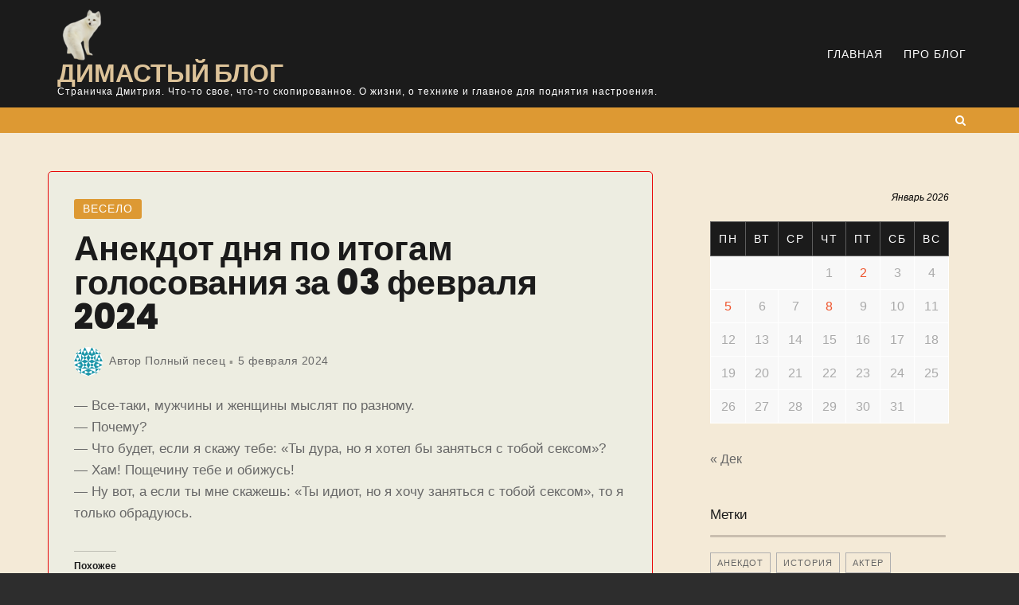

--- FILE ---
content_type: text/html; charset=UTF-8
request_url: https://dimastiy.ru/anekdot-dnya-po-itogam-golosovaniya-za-03-fevralya-2024.html
body_size: 12777
content:

<!doctype html>
<html lang="ru-RU">

<head>
    <meta charset="UTF-8">
    <meta name="viewport" content="width=device-width, initial-scale=1">
    <link rel="profile" href="http://gmpg.org/xfn/11">

    <script>(function(html){html.className = html.className.replace(/\bno-js\b/,'js')})(document.documentElement);</script>
<title>Анекдот дня по итогам голосования за 03 февраля 2024 &#8212; Димастый блог</title>
<meta name='robots' content='max-image-preview:large' />
<!-- Jetpack Site Verification Tags -->
<meta name="google-site-verification" content="-0nLH0FBF3ReY0-s9QSo_3WOeMDZxlIzibPdqReMDIo" />
<meta name="msvalidate.01" content="0FF05E9D7FF323BA8BFC88D8813391EC" />
<link rel='dns-prefetch' href='//stats.wp.com' />
<link rel='dns-prefetch' href='//fonts.googleapis.com' />
<link href='https://fonts.gstatic.com' crossorigin rel='preconnect' />
<link rel="alternate" type="application/rss+xml" title="Димастый блог &raquo; Лента" href="https://dimastiy.ru/feed" />
<link rel="alternate" type="application/rss+xml" title="Димастый блог &raquo; Лента комментариев" href="https://dimastiy.ru/comments/feed" />
<link rel="alternate" title="oEmbed (JSON)" type="application/json+oembed" href="https://dimastiy.ru/wp-json/oembed/1.0/embed?url=https%3A%2F%2Fdimastiy.ru%2Fanekdot-dnya-po-itogam-golosovaniya-za-03-fevralya-2024.html" />
<link rel="alternate" title="oEmbed (XML)" type="text/xml+oembed" href="https://dimastiy.ru/wp-json/oembed/1.0/embed?url=https%3A%2F%2Fdimastiy.ru%2Fanekdot-dnya-po-itogam-golosovaniya-za-03-fevralya-2024.html&#038;format=xml" />
<style id='wp-img-auto-sizes-contain-inline-css' type='text/css'>
img:is([sizes=auto i],[sizes^="auto," i]){contain-intrinsic-size:3000px 1500px}
/*# sourceURL=wp-img-auto-sizes-contain-inline-css */
</style>
<link rel='stylesheet' id='jetpack_related-posts-css' href='https://dimastiy.ru/wp-content/plugins/jetpack/modules/related-posts/related-posts.css?ver=20240116' type='text/css' media='all' />
<style id='wp-emoji-styles-inline-css' type='text/css'>

	img.wp-smiley, img.emoji {
		display: inline !important;
		border: none !important;
		box-shadow: none !important;
		height: 1em !important;
		width: 1em !important;
		margin: 0 0.07em !important;
		vertical-align: -0.1em !important;
		background: none !important;
		padding: 0 !important;
	}
/*# sourceURL=wp-emoji-styles-inline-css */
</style>
<style id='wp-block-library-inline-css' type='text/css'>
:root{--wp-block-synced-color:#7a00df;--wp-block-synced-color--rgb:122,0,223;--wp-bound-block-color:var(--wp-block-synced-color);--wp-editor-canvas-background:#ddd;--wp-admin-theme-color:#007cba;--wp-admin-theme-color--rgb:0,124,186;--wp-admin-theme-color-darker-10:#006ba1;--wp-admin-theme-color-darker-10--rgb:0,107,160.5;--wp-admin-theme-color-darker-20:#005a87;--wp-admin-theme-color-darker-20--rgb:0,90,135;--wp-admin-border-width-focus:2px}@media (min-resolution:192dpi){:root{--wp-admin-border-width-focus:1.5px}}.wp-element-button{cursor:pointer}:root .has-very-light-gray-background-color{background-color:#eee}:root .has-very-dark-gray-background-color{background-color:#313131}:root .has-very-light-gray-color{color:#eee}:root .has-very-dark-gray-color{color:#313131}:root .has-vivid-green-cyan-to-vivid-cyan-blue-gradient-background{background:linear-gradient(135deg,#00d084,#0693e3)}:root .has-purple-crush-gradient-background{background:linear-gradient(135deg,#34e2e4,#4721fb 50%,#ab1dfe)}:root .has-hazy-dawn-gradient-background{background:linear-gradient(135deg,#faaca8,#dad0ec)}:root .has-subdued-olive-gradient-background{background:linear-gradient(135deg,#fafae1,#67a671)}:root .has-atomic-cream-gradient-background{background:linear-gradient(135deg,#fdd79a,#004a59)}:root .has-nightshade-gradient-background{background:linear-gradient(135deg,#330968,#31cdcf)}:root .has-midnight-gradient-background{background:linear-gradient(135deg,#020381,#2874fc)}:root{--wp--preset--font-size--normal:16px;--wp--preset--font-size--huge:42px}.has-regular-font-size{font-size:1em}.has-larger-font-size{font-size:2.625em}.has-normal-font-size{font-size:var(--wp--preset--font-size--normal)}.has-huge-font-size{font-size:var(--wp--preset--font-size--huge)}.has-text-align-center{text-align:center}.has-text-align-left{text-align:left}.has-text-align-right{text-align:right}.has-fit-text{white-space:nowrap!important}#end-resizable-editor-section{display:none}.aligncenter{clear:both}.items-justified-left{justify-content:flex-start}.items-justified-center{justify-content:center}.items-justified-right{justify-content:flex-end}.items-justified-space-between{justify-content:space-between}.screen-reader-text{border:0;clip-path:inset(50%);height:1px;margin:-1px;overflow:hidden;padding:0;position:absolute;width:1px;word-wrap:normal!important}.screen-reader-text:focus{background-color:#ddd;clip-path:none;color:#444;display:block;font-size:1em;height:auto;left:5px;line-height:normal;padding:15px 23px 14px;text-decoration:none;top:5px;width:auto;z-index:100000}html :where(.has-border-color){border-style:solid}html :where([style*=border-top-color]){border-top-style:solid}html :where([style*=border-right-color]){border-right-style:solid}html :where([style*=border-bottom-color]){border-bottom-style:solid}html :where([style*=border-left-color]){border-left-style:solid}html :where([style*=border-width]){border-style:solid}html :where([style*=border-top-width]){border-top-style:solid}html :where([style*=border-right-width]){border-right-style:solid}html :where([style*=border-bottom-width]){border-bottom-style:solid}html :where([style*=border-left-width]){border-left-style:solid}html :where(img[class*=wp-image-]){height:auto;max-width:100%}:where(figure){margin:0 0 1em}html :where(.is-position-sticky){--wp-admin--admin-bar--position-offset:var(--wp-admin--admin-bar--height,0px)}@media screen and (max-width:600px){html :where(.is-position-sticky){--wp-admin--admin-bar--position-offset:0px}}

/*# sourceURL=wp-block-library-inline-css */
</style><style id='global-styles-inline-css' type='text/css'>
:root{--wp--preset--aspect-ratio--square: 1;--wp--preset--aspect-ratio--4-3: 4/3;--wp--preset--aspect-ratio--3-4: 3/4;--wp--preset--aspect-ratio--3-2: 3/2;--wp--preset--aspect-ratio--2-3: 2/3;--wp--preset--aspect-ratio--16-9: 16/9;--wp--preset--aspect-ratio--9-16: 9/16;--wp--preset--color--black: #1b1b1b;--wp--preset--color--cyan-bluish-gray: #abb8c3;--wp--preset--color--white: #fff;--wp--preset--color--pale-pink: #f78da7;--wp--preset--color--vivid-red: #cf2e2e;--wp--preset--color--luminous-vivid-orange: #ff6900;--wp--preset--color--luminous-vivid-amber: #fcb900;--wp--preset--color--light-green-cyan: #7bdcb5;--wp--preset--color--vivid-green-cyan: #00d084;--wp--preset--color--pale-cyan-blue: #8ed1fc;--wp--preset--color--vivid-cyan-blue: #0693e3;--wp--preset--color--vivid-purple: #9b51e0;--wp--preset--color--red: #ef562f;--wp--preset--color--brown: #b06545;--wp--preset--color--taupe: #c9beaf;--wp--preset--color--grey: #9a9a9a;--wp--preset--color--beige: #f5f2ed;--wp--preset--gradient--vivid-cyan-blue-to-vivid-purple: linear-gradient(135deg,rgb(6,147,227) 0%,rgb(155,81,224) 100%);--wp--preset--gradient--light-green-cyan-to-vivid-green-cyan: linear-gradient(135deg,rgb(122,220,180) 0%,rgb(0,208,130) 100%);--wp--preset--gradient--luminous-vivid-amber-to-luminous-vivid-orange: linear-gradient(135deg,rgb(252,185,0) 0%,rgb(255,105,0) 100%);--wp--preset--gradient--luminous-vivid-orange-to-vivid-red: linear-gradient(135deg,rgb(255,105,0) 0%,rgb(207,46,46) 100%);--wp--preset--gradient--very-light-gray-to-cyan-bluish-gray: linear-gradient(135deg,rgb(238,238,238) 0%,rgb(169,184,195) 100%);--wp--preset--gradient--cool-to-warm-spectrum: linear-gradient(135deg,rgb(74,234,220) 0%,rgb(151,120,209) 20%,rgb(207,42,186) 40%,rgb(238,44,130) 60%,rgb(251,105,98) 80%,rgb(254,248,76) 100%);--wp--preset--gradient--blush-light-purple: linear-gradient(135deg,rgb(255,206,236) 0%,rgb(152,150,240) 100%);--wp--preset--gradient--blush-bordeaux: linear-gradient(135deg,rgb(254,205,165) 0%,rgb(254,45,45) 50%,rgb(107,0,62) 100%);--wp--preset--gradient--luminous-dusk: linear-gradient(135deg,rgb(255,203,112) 0%,rgb(199,81,192) 50%,rgb(65,88,208) 100%);--wp--preset--gradient--pale-ocean: linear-gradient(135deg,rgb(255,245,203) 0%,rgb(182,227,212) 50%,rgb(51,167,181) 100%);--wp--preset--gradient--electric-grass: linear-gradient(135deg,rgb(202,248,128) 0%,rgb(113,206,126) 100%);--wp--preset--gradient--midnight: linear-gradient(135deg,rgb(2,3,129) 0%,rgb(40,116,252) 100%);--wp--preset--font-size--small: 14px;--wp--preset--font-size--medium: 32px;--wp--preset--font-size--large: 40px;--wp--preset--font-size--x-large: 42px;--wp--preset--font-size--regular: 16px;--wp--preset--font-size--larger: 48px;--wp--preset--spacing--20: 0.44rem;--wp--preset--spacing--30: 0.67rem;--wp--preset--spacing--40: 1rem;--wp--preset--spacing--50: 1.5rem;--wp--preset--spacing--60: 2.25rem;--wp--preset--spacing--70: 3.38rem;--wp--preset--spacing--80: 5.06rem;--wp--preset--shadow--natural: 6px 6px 9px rgba(0, 0, 0, 0.2);--wp--preset--shadow--deep: 12px 12px 50px rgba(0, 0, 0, 0.4);--wp--preset--shadow--sharp: 6px 6px 0px rgba(0, 0, 0, 0.2);--wp--preset--shadow--outlined: 6px 6px 0px -3px rgb(255, 255, 255), 6px 6px rgb(0, 0, 0);--wp--preset--shadow--crisp: 6px 6px 0px rgb(0, 0, 0);}:where(.is-layout-flex){gap: 0.5em;}:where(.is-layout-grid){gap: 0.5em;}body .is-layout-flex{display: flex;}.is-layout-flex{flex-wrap: wrap;align-items: center;}.is-layout-flex > :is(*, div){margin: 0;}body .is-layout-grid{display: grid;}.is-layout-grid > :is(*, div){margin: 0;}:where(.wp-block-columns.is-layout-flex){gap: 2em;}:where(.wp-block-columns.is-layout-grid){gap: 2em;}:where(.wp-block-post-template.is-layout-flex){gap: 1.25em;}:where(.wp-block-post-template.is-layout-grid){gap: 1.25em;}.has-black-color{color: var(--wp--preset--color--black) !important;}.has-cyan-bluish-gray-color{color: var(--wp--preset--color--cyan-bluish-gray) !important;}.has-white-color{color: var(--wp--preset--color--white) !important;}.has-pale-pink-color{color: var(--wp--preset--color--pale-pink) !important;}.has-vivid-red-color{color: var(--wp--preset--color--vivid-red) !important;}.has-luminous-vivid-orange-color{color: var(--wp--preset--color--luminous-vivid-orange) !important;}.has-luminous-vivid-amber-color{color: var(--wp--preset--color--luminous-vivid-amber) !important;}.has-light-green-cyan-color{color: var(--wp--preset--color--light-green-cyan) !important;}.has-vivid-green-cyan-color{color: var(--wp--preset--color--vivid-green-cyan) !important;}.has-pale-cyan-blue-color{color: var(--wp--preset--color--pale-cyan-blue) !important;}.has-vivid-cyan-blue-color{color: var(--wp--preset--color--vivid-cyan-blue) !important;}.has-vivid-purple-color{color: var(--wp--preset--color--vivid-purple) !important;}.has-black-background-color{background-color: var(--wp--preset--color--black) !important;}.has-cyan-bluish-gray-background-color{background-color: var(--wp--preset--color--cyan-bluish-gray) !important;}.has-white-background-color{background-color: var(--wp--preset--color--white) !important;}.has-pale-pink-background-color{background-color: var(--wp--preset--color--pale-pink) !important;}.has-vivid-red-background-color{background-color: var(--wp--preset--color--vivid-red) !important;}.has-luminous-vivid-orange-background-color{background-color: var(--wp--preset--color--luminous-vivid-orange) !important;}.has-luminous-vivid-amber-background-color{background-color: var(--wp--preset--color--luminous-vivid-amber) !important;}.has-light-green-cyan-background-color{background-color: var(--wp--preset--color--light-green-cyan) !important;}.has-vivid-green-cyan-background-color{background-color: var(--wp--preset--color--vivid-green-cyan) !important;}.has-pale-cyan-blue-background-color{background-color: var(--wp--preset--color--pale-cyan-blue) !important;}.has-vivid-cyan-blue-background-color{background-color: var(--wp--preset--color--vivid-cyan-blue) !important;}.has-vivid-purple-background-color{background-color: var(--wp--preset--color--vivid-purple) !important;}.has-black-border-color{border-color: var(--wp--preset--color--black) !important;}.has-cyan-bluish-gray-border-color{border-color: var(--wp--preset--color--cyan-bluish-gray) !important;}.has-white-border-color{border-color: var(--wp--preset--color--white) !important;}.has-pale-pink-border-color{border-color: var(--wp--preset--color--pale-pink) !important;}.has-vivid-red-border-color{border-color: var(--wp--preset--color--vivid-red) !important;}.has-luminous-vivid-orange-border-color{border-color: var(--wp--preset--color--luminous-vivid-orange) !important;}.has-luminous-vivid-amber-border-color{border-color: var(--wp--preset--color--luminous-vivid-amber) !important;}.has-light-green-cyan-border-color{border-color: var(--wp--preset--color--light-green-cyan) !important;}.has-vivid-green-cyan-border-color{border-color: var(--wp--preset--color--vivid-green-cyan) !important;}.has-pale-cyan-blue-border-color{border-color: var(--wp--preset--color--pale-cyan-blue) !important;}.has-vivid-cyan-blue-border-color{border-color: var(--wp--preset--color--vivid-cyan-blue) !important;}.has-vivid-purple-border-color{border-color: var(--wp--preset--color--vivid-purple) !important;}.has-vivid-cyan-blue-to-vivid-purple-gradient-background{background: var(--wp--preset--gradient--vivid-cyan-blue-to-vivid-purple) !important;}.has-light-green-cyan-to-vivid-green-cyan-gradient-background{background: var(--wp--preset--gradient--light-green-cyan-to-vivid-green-cyan) !important;}.has-luminous-vivid-amber-to-luminous-vivid-orange-gradient-background{background: var(--wp--preset--gradient--luminous-vivid-amber-to-luminous-vivid-orange) !important;}.has-luminous-vivid-orange-to-vivid-red-gradient-background{background: var(--wp--preset--gradient--luminous-vivid-orange-to-vivid-red) !important;}.has-very-light-gray-to-cyan-bluish-gray-gradient-background{background: var(--wp--preset--gradient--very-light-gray-to-cyan-bluish-gray) !important;}.has-cool-to-warm-spectrum-gradient-background{background: var(--wp--preset--gradient--cool-to-warm-spectrum) !important;}.has-blush-light-purple-gradient-background{background: var(--wp--preset--gradient--blush-light-purple) !important;}.has-blush-bordeaux-gradient-background{background: var(--wp--preset--gradient--blush-bordeaux) !important;}.has-luminous-dusk-gradient-background{background: var(--wp--preset--gradient--luminous-dusk) !important;}.has-pale-ocean-gradient-background{background: var(--wp--preset--gradient--pale-ocean) !important;}.has-electric-grass-gradient-background{background: var(--wp--preset--gradient--electric-grass) !important;}.has-midnight-gradient-background{background: var(--wp--preset--gradient--midnight) !important;}.has-small-font-size{font-size: var(--wp--preset--font-size--small) !important;}.has-medium-font-size{font-size: var(--wp--preset--font-size--medium) !important;}.has-large-font-size{font-size: var(--wp--preset--font-size--large) !important;}.has-x-large-font-size{font-size: var(--wp--preset--font-size--x-large) !important;}
/*# sourceURL=global-styles-inline-css */
</style>

<style id='classic-theme-styles-inline-css' type='text/css'>
/*! This file is auto-generated */
.wp-block-button__link{color:#fff;background-color:#32373c;border-radius:9999px;box-shadow:none;text-decoration:none;padding:calc(.667em + 2px) calc(1.333em + 2px);font-size:1.125em}.wp-block-file__button{background:#32373c;color:#fff;text-decoration:none}
/*# sourceURL=/wp-includes/css/classic-themes.min.css */
</style>
<link rel='stylesheet' id='font-awesome-4-css' href='https://dimastiy.ru/wp-content/themes/ariele-lite/css/fontawesome4.css' type='text/css' media='all' />
<link rel='stylesheet' id='ariele-fonts-css' href='https://fonts.googleapis.com/css?family=Poppins%3A300%2C400%2C500%2C800&#038;subset=latin%2Clatin-ext' type='text/css' media='all' />
<link rel='stylesheet' id='ariele-block-css-css' href='https://dimastiy.ru/wp-content/themes/ariele-lite/css/block-styles.css' type='text/css' media='all' />
<link rel='stylesheet' id='ariele-style-css' href='https://dimastiy.ru/wp-content/themes/ariele-lite/style.css?ver=6.9' type='text/css' media='all' />
<style id='ariele-style-inline-css' type='text/css'>
body {color: #686868; }
	#topbar {background:#dd9933}	
	#page {background:#f4ead7}
	#masthead { border-color: #dd9933; }	
	#site-title a, #site-title a:visited { color: #ddc399; }
	#site-description { color: #ffffff; }
	.hentry { background: #edede1; }
	.hentry, #related-posts, #comments, #inset-top-sidebar, #inset-bottom-sidebar { border-color: #e80606; }	
	#breadcrumbs-sidebar, #breadcrumbs-sidebar a, #breadcrumbs-sidebar a:visited {color: #8e8e8e;}
	.archive-prefix.color-accent {color: #ef562f;}
	h1, h2, h3, h4, h5, h6, .entry-title a, .entry-title a:visited {color: #1b1b1b;}
	.entry-title a:focus, .entry-title a:hover {color: #847264;}	
	.entry-meta a:focus, .entry-meta a:hover {color: #ef562f;}
	a, a:visited {color: #ef562f;}
	a:hover, a:focus, a:active {color: #b06545;}
	.more-link, .more-link:visited, .excerpt-more-link, .excerpt-more-link:visited {background: #ef562f; color: #fff;}	
	.more-link:focus, .more-link:hover, .excerpt-more-link:focus, .excerpt-more-link:hover {background: #1b1b1b; color: #fff;}		
	.post-categories a,.post-categories a:visited {background: #dd9933; color: #fff;}
	.post-categories a:hover, .post-categories a:focus {background: #ef562f; color: #fff;}		
	#blog-description, #category-description, #page-intro {color: #989898;}	
	.widget_meta li, .widget_recent_entries li, .widget_recent_comments li, .widget_pages li, .widget_archive li, .widget_categories li, .widget_pages .children {border-color: #c9beaf;}	
	.tag-list a, .tag-list a:visited {background: #c9beaf; color: #fff;}	
	.tag-list a:hover, .tag-list a:focus {background: #ef562f; color: #fff;}	
	.featured-media .featured-label {background: #ef562f; color: #fff;}	
	.tag-cloud-link {border-color: #afafaf; }
	.tag-cloud-link:hover {background: #ef562f; border-color: #ef562f; color: #fff;}
	#footer-sidebars {background: #b06545; color: #fff;}
	#footer-sidebars a, #footer-sidebars a:visited, #footer-sidebars .widget-title {color: #fff;}
	#site-footer {background: #1b1b1b;}	
	.site-info, .site-info a, .site-info a:visited, #site-footer .widget-title  {color:#dac6bd;}
	.media-caption {background: #262626; color: #fff;}
	.wp-caption-text, .gallery-icon {color: #1b1b1b;}
	#error-type  {color:#ef562f;}
	#bottom-sidebars .widget-title:after,#top-sidebars .widget-title:after,#blog-sidebar .widget-title:after, #left-sidebar .widget-title:after, #right-sidebar .widget-title:after  {background:#c9beaf;}
	#footer-sidebars .widget-title:after  {background:#bf846b;}	
	::selection {background: #ef562f; color: #fff;}
	
.menu-toggle {background:#dd8500; border-color:#dd8500; color:#fff;}	
	.menu-toggle:hover, .menu-toggle:focus, .menu-toggle.toggled-on, .menu-toggle.toggled-on:hover, .menu-toggle.toggled-on:focus { background:#f5f2ed; border-color:#f5f2ed; color:#dd9933; }

	.toggled-on .main-navigation li, .dropdown-toggle:after {border-color:#ddb982;}	
	.main-navigation a, .dropdown-toggle, .main-navigation li.home a {color:#fff;}
	.main-navigation li:hover > a,	.main-navigation li.focus > a {color:#ef562f;}
	.main-navigation .current-menu-item > a, .main-navigation .current-menu-ancestor > a,.widget_nav_menu .current-menu-item a, .widget_pages .current-menu-item a {border-color:#ef562f;}	
	.dropdown-toggle:hover,.dropdown-toggle:focus {color:#ef562f;}		
	@media (min-width: 768px){
	.main-navigation ul ul { background:#1b1b1b;}	
	.main-navigation ul ul a:hover {color:#fff;} 
	}
	.single .nav-links {background:#fff; }
	.single .nav-links a,.single .nav-links a:visited {color:#1b1b1b;}
	#topbar .social-menu a, #topbar .social-menu a:visited, #topbar-right .fa-search:before {color:#fff;}
	
	.prev.page-numbers, .next.page-numbers, a.page-numbers, a.page-numbers:visited { background:#fff;color:#1b1b1b;}
	.page-numbers.current, .page-numbers:hover, .page-numbers:visited:hover { background:#ef562f;color:#fff;}
	
	#scroll-to-top  {background:#ef562f;}
	#scroll-to-top-arrow, #scroll-to-top-arrow:visited, #scroll-to-top-arrow:hover  {color:#fff;}
	#scroll-to-top:hover  {background:#c2a68c;}
	#scroll-to-top-arrow:focus, #scroll-to-top-arrow:hover  {color:#fff;}
	
button, .button:visited,button[disabled]:hover, button[disabled]:focus, input[type=button], input[type=button][disabled]:hover, input[type=button][disabled]:focus, input[type=reset], input[type=reset][disabled]:hover, input[type=reset][disabled]:focus, input[type=submit], input[type=submit][disabled]:hover, input[type=submit][disabled]:focus, .widget button.search-submit:focus, .widget button.search-submit:hover  {background: #dd5454; color: #fff;}	
	.button:hover,button:hover, button:focus, input[type=button]:hover, input[type=button]:focus, input[type=reset]:hover, input[type=reset]:focus, input[type=submit]:hover, input[type=submit]:focus, .widget button.search-submit  {background: #ef562f; color: #fff;}	
	

/*# sourceURL=ariele-style-inline-css */
</style>
<script type="text/javascript" id="jetpack_related-posts-js-extra">
/* <![CDATA[ */
var related_posts_js_options = {"post_heading":"h4"};
//# sourceURL=jetpack_related-posts-js-extra
/* ]]> */
</script>
<script type="text/javascript" src="https://dimastiy.ru/wp-content/plugins/jetpack/_inc/build/related-posts/related-posts.min.js?ver=20240116" id="jetpack_related-posts-js"></script>
<script type="text/javascript" src="https://dimastiy.ru/wp-includes/js/jquery/jquery.min.js?ver=3.7.1" id="jquery-core-js"></script>
<script type="text/javascript" src="https://dimastiy.ru/wp-includes/js/jquery/jquery-migrate.min.js?ver=3.4.1" id="jquery-migrate-js"></script>
<link rel="https://api.w.org/" href="https://dimastiy.ru/wp-json/" /><link rel="alternate" title="JSON" type="application/json" href="https://dimastiy.ru/wp-json/wp/v2/posts/3497" /><link rel="EditURI" type="application/rsd+xml" title="RSD" href="https://dimastiy.ru/xmlrpc.php?rsd" />
<meta name="generator" content="WordPress 6.9" />
<link rel="canonical" href="https://dimastiy.ru/anekdot-dnya-po-itogam-golosovaniya-za-03-fevralya-2024.html" />
<link rel='shortlink' href='https://wp.me/p3O9rf-Up' />
	<style>img#wpstats{display:none}</style>
		<style type="text/css">.recentcomments a{display:inline !important;padding:0 !important;margin:0 !important;}</style><style type="text/css" id="custom-background-css">
body.custom-background { background-image: url("https://dimastiy.ru/wp-content/uploads/2020/07/Back_wood.jpg"); background-position: center center; background-size: cover; background-repeat: no-repeat; background-attachment: fixed; }
</style>
	<link rel="icon" href="https://dimastiy.ru/wp-content/uploads/2015/07/Pesec_clear-55af8152v1_site_icon-32x32.png" sizes="32x32" />
<link rel="icon" href="https://dimastiy.ru/wp-content/uploads/2015/07/Pesec_clear-55af8152v1_site_icon-256x256.png" sizes="192x192" />
<link rel="apple-touch-icon" href="https://dimastiy.ru/wp-content/uploads/2015/07/Pesec_clear-55af8152v1_site_icon-256x256.png" />
<meta name="msapplication-TileImage" content="https://dimastiy.ru/wp-content/uploads/2015/07/Pesec_clear-55af8152v1_site_icon-e1594840988257.png" />
<style id="kirki-inline-styles"></style>
<!--Start VDZ Yandex Metrika Plugin-->
<!-- Yandex.Metrika counter --><script type="text/javascript" >(function(m,e,t,r,i,k,a){m[i]=m[i]||function(){(m[i].a=m[i].a||[]).push(arguments)};m[i].l=1*new Date();k=e.createElement(t),a=e.getElementsByTagName(t)[0],k.async=1,k.src=r,a.parentNode.insertBefore(k,a)})(window, document, "script", "https://mc.yandex.ru/metrika/tag.js", "ym");ym(22467811, "init", {clickmap:true, trackLinks:true, accurateTrackBounce:true, webvisor:true, trackHash:true, ecommerce:"dataLayer"});</script>
<noscript><div><img src="https://mc.yandex.ru/watch/22467811" style="position:absolute; left:-9999px;" alt="" /></div></noscript>
<!-- /Yandex.Metrika counter --><!--START ADD EVENTS FROM CF7--><script type='text/javascript'>document.addEventListener( 'wpcf7submit', function( event ) {
					  //event.detail.contactFormId;
					  if(ym){
				          //console.log(event.detail);
						  ym(22467811, 'reachGoal', 'VDZ_SEND_CONTACT_FORM_7');
						  ym(22467811, 'params', {
						      page_url: window.location.href, 
						      status: event.detail.status, 
						      locale: event.detail.contactFormLocale, 
						      form_id: event.detail.contactFormId, 
						  });
					  }
					}, false );
				</script><!--END ADD EVENTS FROM CF7-->
<!--End VDZ Yandex Metrika Plugin-->
</head>

<body class="wp-singular post-template-default single single-post postid-3497 single-format-standard custom-background wp-custom-logo wp-theme-ariele-lite boxed single-right default-page">


    <div id="page" class="hfeed site">
        <a class="skip-link screen-reader-text" href="#content">Skip to content</a>

        <header id="masthead" class="site-header">
            <div id="site-branding">

                <a href="https://dimastiy.ru/" class="custom-logo-link" rel="home"><img width="64" height="64" src="https://dimastiy.ru/wp-content/uploads/2015/07/cropped-Pesec_clear-55af8152v1_site_icon-e1594840988257.png" class="custom-logo" alt="Димастый блог" decoding="async" srcset="https://dimastiy.ru/wp-content/uploads/2015/07/cropped-Pesec_clear-55af8152v1_site_icon-e1594840988257.png 64w, https://dimastiy.ru/wp-content/uploads/2015/07/cropped-Pesec_clear-55af8152v1_site_icon-e1594840988257-60x60.png 60w" sizes="(max-width: 64px) 100vw, 64px" /></a>
                										<p id="site-title"><a href="https://dimastiy.ru/" rel="home">Димастый блог</a></p>
					                
                						<p id="site-description">Страничка Дмитрия. Что-то свое, что-то скопированное. О жизни, о технике и главное для поднятия настроения.</p>
                
            </div>

            <div id="nav-wrapper">
                                <button id="menu-toggle" class="menu-toggle">Меню</button>
                <div id="site-header-menu" class="site-header-menu">
                                        <nav id="site-navigation" class="main-navigation" role="navigation" aria-label="Primary Menu">
                        <div class="menu-glavnoe-menyu-1-container"><ul id="menu-glavnoe-menyu-1" class="primary-menu"><li id="menu-item-1845" class="menu-item menu-item-type-custom menu-item-object-custom menu-item-home menu-item-has-children menu-item-1845"><a href="http://dimastiy.ru">Главная</a>
<ul class="sub-menu">
	<li id="menu-item-911" class="menu-item menu-item-type-taxonomy menu-item-object-category current-post-ancestor current-menu-parent current-post-parent menu-item-911"><a href="https://dimastiy.ru/category/funny">Весело</a></li>
	<li id="menu-item-912" class="menu-item menu-item-type-taxonomy menu-item-object-category menu-item-912"><a href="https://dimastiy.ru/category/live">Жизнь</a></li>
	<li id="menu-item-913" class="menu-item menu-item-type-taxonomy menu-item-object-category menu-item-913"><a href="https://dimastiy.ru/category/soft">Софт</a></li>
	<li id="menu-item-914" class="menu-item menu-item-type-taxonomy menu-item-object-category menu-item-914"><a href="https://dimastiy.ru/category/hard">Железо</a></li>
	<li id="menu-item-915" class="menu-item menu-item-type-taxonomy menu-item-object-category menu-item-915"><a href="https://dimastiy.ru/category/me">Я</a></li>
</ul>
</li>
<li id="menu-item-916" class="menu-item menu-item-type-post_type menu-item-object-page menu-item-916"><a href="https://dimastiy.ru/pro-blog">Про блог</a></li>
</ul></div>                    </nav><!-- .main-navigation -->
                    
                </div><!-- .site-header-menu -->
                            </div>

        </header>


        <div id="topbar">

<div class="container-fluid">
	<div class="row align-items-center">
			<div class="col-md-6">
						
				
			</div>
			<div class="col-md-6">
							<div id="topbar-right">				
					<a class="searchOpen" href="#" title="search"><i class="fa fa-search"></i><span class="screen-reader-text">Поиск</span></a>
				</div>
						</div>			
	</div>
</div></div>                
        
        <div id="content" class="site-content container">

<div class="row">

    <div id="primary" class="content-area col-lg-8"><main id="main" class="site-main">
	
<article id="post-3497" class="post-3497 post type-post status-publish format-standard hentry category-funny tag-istoriya">

<div class="single-inner">
	<header class="entry-header post-width">		
		<ul class="post-categories">
	<li><a href="https://dimastiy.ru/category/funny" rel="category tag">Весело</a></li></ul><h1 class="entry-title">Анекдот дня по итогам голосования за 03 февраля 2024</h1><ul class="entry-meta"><li class="post-author-avatar"><img alt='' src='https://secure.gravatar.com/avatar/af62801ceda62419071ef843066a721962ea82c4787b347b0f459585bdbb07ca?s=36&#038;d=identicon&#038;r=g' srcset='https://secure.gravatar.com/avatar/af62801ceda62419071ef843066a721962ea82c4787b347b0f459585bdbb07ca?s=72&#038;d=identicon&#038;r=g 2x' class='avatar avatar-36 photo' height='36' width='36' decoding='async'/></li><li class="post-author byline">Автор <a class="url fn n" href="https://dimastiy.ru/author/robot">Полный песец</a></li><li class="posted-on"><a href="https://dimastiy.ru/anekdot-dnya-po-itogam-golosovaniya-za-03-fevralya-2024.html" rel="bookmark"><time class="entry-date published updated" datetime="2024-02-05T06:18:03+04:00">5 февраля 2024</time></a></li></ul>												
	</header>	
		
	<div class="entry-content post-width">
		<div>&#8212; Все-таки, мужчины и женщины мыслят по разному.<br />&#8212; Почему?<br />&#8212; Что будет, если я скажу тебе: &#171;Ты дура, но я хотел бы заняться с тобой сексом&#187;?<br />&#8212; Хам! Пощечину тебе и обижусь!<br />&#8212; Ну вот, а если ты мне скажешь: &#171;Ты идиот, но я хочу заняться с тобой сексом&#187;, то я только обрадуюсь.</div>

<div id='jp-relatedposts' class='jp-relatedposts' >
	<h3 class="jp-relatedposts-headline"><em>Похожее</em></h3>
</div>			
	</div>
	<div id="entry-footer" class="post-width">
	<ul class="tag-list"><li><a href="https://dimastiy.ru/tag/istoriya" rel="tag">История</a></li></ul>	</div>
	
	
	
	</div>
</article>



	<nav class="navigation post-navigation" aria-label="Записи">
		<h2 class="screen-reader-text">Навигация по записям</h2>
		<div class="nav-links"><div class="nav-previous"><a href="https://dimastiy.ru/istoriya-dnya-po-itogam-golosovaniya-za-03-fevralya-2024.html" rel="prev"><p class="meta-nav clear" aria-hidden="true"><span class="nav-arrow-prev"><i class="fa fa-arrow-left" aria-hidden="true"></i></span>Предыдущие</p> <p class="screen-reader-text">Previous post:</p> <p class="post-title">История дня по итогам голосования за 03 февраля 2024</p></a></div><div class="nav-next"><a href="https://dimastiy.ru/istoriya-dnya-po-itogam-golosovaniya-za-21-fevralya-2024.html" rel="next"><p class="meta-nav clear" aria-hidden="true">Следующие<span class="nav-arrow-next"><i class="fa fa-arrow-right" aria-hidden="true"></i></span></p> <p class="screen-reader-text">Next post:</p> <p class="post-title">История дня по итогам голосования за 21 февраля 2024</p></a></div></div>
	</nav>	
</main></div><aside id="blog-sidebar" class="col-lg-4"><div id="calendar-9" class="widget widget_calendar"><div id="calendar_wrap" class="calendar_wrap"><table id="wp-calendar" class="wp-calendar-table">
	<caption>Январь 2026</caption>
	<thead>
	<tr>
		<th scope="col" aria-label="Понедельник">Пн</th>
		<th scope="col" aria-label="Вторник">Вт</th>
		<th scope="col" aria-label="Среда">Ср</th>
		<th scope="col" aria-label="Четверг">Чт</th>
		<th scope="col" aria-label="Пятница">Пт</th>
		<th scope="col" aria-label="Суббота">Сб</th>
		<th scope="col" aria-label="Воскресенье">Вс</th>
	</tr>
	</thead>
	<tbody>
	<tr>
		<td colspan="3" class="pad">&nbsp;</td><td>1</td><td><a href="https://dimastiy.ru/2026/01/02" aria-label="Записи, опубликованные 02.01.2026">2</a></td><td>3</td><td>4</td>
	</tr>
	<tr>
		<td><a href="https://dimastiy.ru/2026/01/05" aria-label="Записи, опубликованные 05.01.2026">5</a></td><td>6</td><td>7</td><td><a href="https://dimastiy.ru/2026/01/08" aria-label="Записи, опубликованные 08.01.2026">8</a></td><td id="today">9</td><td>10</td><td>11</td>
	</tr>
	<tr>
		<td>12</td><td>13</td><td>14</td><td>15</td><td>16</td><td>17</td><td>18</td>
	</tr>
	<tr>
		<td>19</td><td>20</td><td>21</td><td>22</td><td>23</td><td>24</td><td>25</td>
	</tr>
	<tr>
		<td>26</td><td>27</td><td>28</td><td>29</td><td>30</td><td>31</td>
		<td class="pad" colspan="1">&nbsp;</td>
	</tr>
	</tbody>
	</table><nav aria-label="Предыдущий и следующий месяцы" class="wp-calendar-nav">
		<span class="wp-calendar-nav-prev"><a href="https://dimastiy.ru/2025/12">&laquo; Дек</a></span>
		<span class="pad">&nbsp;</span>
		<span class="wp-calendar-nav-next">&nbsp;</span>
	</nav></div></div><div id="tag_cloud-5" class="widget widget_tag_cloud"><h3 class="widget-title">Метки</h3><div class="tagcloud"><a href="https://dimastiy.ru/tag/anekdot" class="tag-cloud-link tag-link-314 tag-link-position-1" style="font-size: 20.014925373134pt;" aria-label="Анекдот (280 элементов)">Анекдот</a>
<a href="https://dimastiy.ru/tag/istoriya" class="tag-cloud-link tag-link-318 tag-link-position-2" style="font-size: 22pt;" aria-label="История (438 элементов)">История</a>
<a href="https://dimastiy.ru/tag/akter" class="tag-cloud-link tag-link-286 tag-link-position-3" style="font-size: 9.1492537313433pt;" aria-label="актер (25 элементов)">актер</a>
<a href="https://dimastiy.ru/tag/bolshe" class="tag-cloud-link tag-link-163 tag-link-position-4" style="font-size: 14.582089552239pt;" aria-label="больше (84 элемента)">больше</a>
<a href="https://dimastiy.ru/tag/vremya" class="tag-cloud-link tag-link-159 tag-link-position-5" style="font-size: 16.149253731343pt;" aria-label="время (119 элементов)">время</a>
<a href="https://dimastiy.ru/tag/vstrecha" class="tag-cloud-link tag-link-217 tag-link-position-6" style="font-size: 9.5671641791045pt;" aria-label="встреча (27 элементов)">встреча</a>
<a href="https://dimastiy.ru/tag/vybor" class="tag-cloud-link tag-link-236 tag-link-position-7" style="font-size: 8.2089552238806pt;" aria-label="выбор (20 элементов)">выбор</a>
<a href="https://dimastiy.ru/tag/deti" class="tag-cloud-link tag-link-198 tag-link-position-8" style="font-size: 10.507462686567pt;" aria-label="дети (34 элемента)">дети</a>
<a href="https://dimastiy.ru/tag/dom" class="tag-cloud-link tag-link-267 tag-link-position-9" style="font-size: 18.65671641791pt;" aria-label="дом (207 элементов)">дом</a>
<a href="https://dimastiy.ru/tag/dorog" class="tag-cloud-link tag-link-179 tag-link-position-10" style="font-size: 13.014925373134pt;" aria-label="дорог (59 элементов)">дорог</a>
<a href="https://dimastiy.ru/tag/eda" class="tag-cloud-link tag-link-257 tag-link-position-11" style="font-size: 15.626865671642pt;" aria-label="еда (106 элементов)">еда</a>
<a href="https://dimastiy.ru/tag/zhenshhina" class="tag-cloud-link tag-link-149 tag-link-position-12" style="font-size: 9.5671641791045pt;" aria-label="женщина (27 элементов)">женщина</a>
<a href="https://dimastiy.ru/tag/zhenshhiny" class="tag-cloud-link tag-link-294 tag-link-position-13" style="font-size: 8.8358208955224pt;" aria-label="женщины (23 элемента)">женщины</a>
<a href="https://dimastiy.ru/tag/zhizni" class="tag-cloud-link tag-link-71 tag-link-position-14" style="font-size: 13.119402985075pt;" aria-label="жизни (61 элемент)">жизни</a>
<a href="https://dimastiy.ru/tag/zsizn" class="tag-cloud-link tag-link-157 tag-link-position-15" style="font-size: 11.865671641791pt;" aria-label="жизнь (46 элементов)">жизнь</a>
<a href="https://dimastiy.ru/tag/idet" class="tag-cloud-link tag-link-194 tag-link-position-16" style="font-size: 13.746268656716pt;" aria-label="идет (70 элементов)">идет</a>
<a href="https://dimastiy.ru/tag/komp" class="tag-cloud-link tag-link-193 tag-link-position-17" style="font-size: 14.373134328358pt;" aria-label="комп (80 элементов)">комп</a>
<a href="https://dimastiy.ru/tag/kupil" class="tag-cloud-link tag-link-203 tag-link-position-18" style="font-size: 9.6716417910448pt;" aria-label="купил (28 элементов)">купил</a>
<a href="https://dimastiy.ru/tag/los" class="tag-cloud-link tag-link-275 tag-link-position-19" style="font-size: 17.194029850746pt;" aria-label="лось (149 элементов)">лось</a>
<a href="https://dimastiy.ru/tag/magazin" class="tag-cloud-link tag-link-202 tag-link-position-20" style="font-size: 9.9850746268657pt;" aria-label="магазин (30 элементов)">магазин</a>
<a href="https://dimastiy.ru/tag/malchik" class="tag-cloud-link tag-link-166 tag-link-position-21" style="font-size: 9.3582089552239pt;" aria-label="мальчик (26 элементов)">мальчик</a>
<a href="https://dimastiy.ru/tag/mama" class="tag-cloud-link tag-link-171 tag-link-position-22" style="font-size: 10.402985074627pt;" aria-label="мама (33 элемента)">мама</a>
<a href="https://dimastiy.ru/tag/mat" class="tag-cloud-link tag-link-207 tag-link-position-23" style="font-size: 18.029850746269pt;" aria-label="мат (183 элемента)">мат</a>
<a href="https://dimastiy.ru/tag/mesta" class="tag-cloud-link tag-link-79 tag-link-position-24" style="font-size: 10.925373134328pt;" aria-label="места (37 элементов)">места</a>
<a href="https://dimastiy.ru/tag/metro" class="tag-cloud-link tag-link-174 tag-link-position-25" style="font-size: 11.238805970149pt;" aria-label="метро (40 элементов)">метро</a>
<a href="https://dimastiy.ru/tag/mnogo" class="tag-cloud-link tag-link-162 tag-link-position-26" style="font-size: 16.358208955224pt;" aria-label="много (124 элемента)">много</a>
<a href="https://dimastiy.ru/tag/mozhet" class="tag-cloud-link tag-link-185 tag-link-position-27" style="font-size: 16.358208955224pt;" aria-label="может (125 элементов)">может</a>
<a href="https://dimastiy.ru/tag/nashi" class="tag-cloud-link tag-link-160 tag-link-position-28" style="font-size: 11.970149253731pt;" aria-label="наши (47 элементов)">наши</a>
<a href="https://dimastiy.ru/tag/okna" class="tag-cloud-link tag-link-55 tag-link-position-29" style="font-size: 9.1492537313433pt;" aria-label="окна (25 элементов)">окна</a>
<a href="https://dimastiy.ru/tag/otvet" class="tag-cloud-link tag-link-76 tag-link-position-30" style="font-size: 14.268656716418pt;" aria-label="ответ (78 элементов)">ответ</a>
<a href="https://dimastiy.ru/tag/papa" class="tag-cloud-link tag-link-170 tag-link-position-31" style="font-size: 8.8358208955224pt;" aria-label="папа (23 элемента)">папа</a>
<a href="https://dimastiy.ru/tag/poka" class="tag-cloud-link tag-link-118 tag-link-position-32" style="font-size: 16.149253731343pt;" aria-label="пока (120 элементов)">пока</a>
<a href="https://dimastiy.ru/tag/pop" class="tag-cloud-link tag-link-152 tag-link-position-33" style="font-size: 17.298507462687pt;" aria-label="поп (153 элемента)">поп</a>
<a href="https://dimastiy.ru/tag/pravda" class="tag-cloud-link tag-link-326 tag-link-position-34" style="font-size: 8.8358208955224pt;" aria-label="правда (23 элемента)">правда</a>
<a href="https://dimastiy.ru/tag/pravila" class="tag-cloud-link tag-link-238 tag-link-position-35" style="font-size: 8.2089552238806pt;" aria-label="правила (20 элементов)">правила</a>
<a href="https://dimastiy.ru/tag/princ" class="tag-cloud-link tag-link-212 tag-link-position-36" style="font-size: 9.1492537313433pt;" aria-label="принц (25 элементов)">принц</a>
<a href="https://dimastiy.ru/tag/raj" class="tag-cloud-link tag-link-234 tag-link-position-37" style="font-size: 12.492537313433pt;" aria-label="рай (53 элемента)">рай</a>
<a href="https://dimastiy.ru/tag/svet" class="tag-cloud-link tag-link-302 tag-link-position-38" style="font-size: 13.328358208955pt;" aria-label="свет (64 элемента)">свет</a>
<a href="https://dimastiy.ru/tag/sobak" class="tag-cloud-link tag-link-177 tag-link-position-39" style="font-size: 10.716417910448pt;" aria-label="собак (35 элементов)">собак</a>
<a href="https://dimastiy.ru/tag/sobaka" class="tag-cloud-link tag-link-175 tag-link-position-40" style="font-size: 8pt;" aria-label="собака (19 элементов)">собака</a>
<a href="https://dimastiy.ru/tag/stix" class="tag-cloud-link tag-link-142 tag-link-position-41" style="font-size: 8.4179104477612pt;" aria-label="стих (21 элемент)">стих</a>
<a href="https://dimastiy.ru/tag/telefon" class="tag-cloud-link tag-link-280 tag-link-position-42" style="font-size: 11.134328358209pt;" aria-label="телефон (39 элементов)">телефон</a>
<a href="https://dimastiy.ru/tag/uzhas" class="tag-cloud-link tag-link-254 tag-link-position-43" style="font-size: 9.9850746268657pt;" aria-label="ужас (30 элементов)">ужас</a>
<a href="https://dimastiy.ru/tag/forma" class="tag-cloud-link tag-link-237 tag-link-position-44" style="font-size: 10.820895522388pt;" aria-label="форма (36 элементов)">форма</a>
<a href="https://dimastiy.ru/tag/foto" class="tag-cloud-link tag-link-299 tag-link-position-45" style="font-size: 8.6268656716418pt;" aria-label="фото (22 элемента)">фото</a></div>
</div></aside>
</div>


<div id="bottom-sidebars">
    </div>

</div><!-- #content -->

<div id="footer-sidebars">
    </div>

<footer id="site-footer">
    <div class="container site-info">
        <div class="row no-gutters align-items-center">
            <div class="col-lg-6 copyright">


                
	 <nav id="footer-nav">
		<ul id="footer-menu" class="menu"><li class="menu-item menu-item-type-custom menu-item-object-custom menu-item-home menu-item-1845"><a href="http://dimastiy.ru">Главная</a></li>
<li class="menu-item menu-item-type-post_type menu-item-object-page menu-item-916"><a href="https://dimastiy.ru/pro-blog">Про блог</a></li>
</ul>	</nav>

                Copyright &copy;                2026                <span id="copyright-name">Dimastiy</span>. All rights reserved.            </div>

            <div class="col-lg-6 footer-social">
                
            </div>

        </div>
    </div>
</footer>

<div id="scroll-to-top">
    <a title="Scroll to top" id="scroll-to-top-arrow" href="#"><i class="fa fa-arrow-up" aria-hidden="true"></i></a>
</div>

<div id="curtain" class="tranz">
    
<form role="search" method="get" class="search-form" autocomplete="off" action="https://dimastiy.ru/">
    <label>
        <span class="screen-reader-text">Search for:</span>
        <input type="search" class="search-field" placeholder="Что будем искать?" value="" name="s" />
    </label>
    <button type="submit" class="search-submit">Поиск<i class="fa fa-search" aria-hidden="true"></i></button>
</form>
    <a class="curtainclose" href="#"><i class="fa fa-times" aria-hidden="true"></i> Закрыть</a>
</div>

</div>

<script type="speculationrules">
{"prefetch":[{"source":"document","where":{"and":[{"href_matches":"/*"},{"not":{"href_matches":["/wp-*.php","/wp-admin/*","/wp-content/uploads/*","/wp-content/*","/wp-content/plugins/*","/wp-content/themes/ariele-lite/*","/*\\?(.+)"]}},{"not":{"selector_matches":"a[rel~=\"nofollow\"]"}},{"not":{"selector_matches":".no-prefetch, .no-prefetch a"}}]},"eagerness":"conservative"}]}
</script>
<script type="text/javascript" id="ariele-menu-js-extra">
/* <![CDATA[ */
var arielescreenReaderText = {"expand":"expand child menu","collapse":"collapse child menu"};
//# sourceURL=ariele-menu-js-extra
/* ]]> */
</script>
<script type="text/javascript" src="https://dimastiy.ru/wp-content/themes/ariele-lite/js/menu.min.js" id="ariele-menu-js"></script>
<script type="text/javascript" src="https://dimastiy.ru/wp-content/themes/ariele-lite/js/theme-scripts.min.js" id="ariele-theme-scripts-js"></script>
<script type="text/javascript" id="jetpack-stats-js-before">
/* <![CDATA[ */
_stq = window._stq || [];
_stq.push([ "view", JSON.parse("{\"v\":\"ext\",\"blog\":\"56281693\",\"post\":\"3497\",\"tz\":\"4\",\"srv\":\"dimastiy.ru\",\"j\":\"1:15.3.1\"}") ]);
_stq.push([ "clickTrackerInit", "56281693", "3497" ]);
//# sourceURL=jetpack-stats-js-before
/* ]]> */
</script>
<script type="text/javascript" src="https://stats.wp.com/e-202603.js" id="jetpack-stats-js" defer="defer" data-wp-strategy="defer"></script>
<script id="wp-emoji-settings" type="application/json">
{"baseUrl":"https://s.w.org/images/core/emoji/17.0.2/72x72/","ext":".png","svgUrl":"https://s.w.org/images/core/emoji/17.0.2/svg/","svgExt":".svg","source":{"concatemoji":"https://dimastiy.ru/wp-includes/js/wp-emoji-release.min.js?ver=6.9"}}
</script>
<script type="module">
/* <![CDATA[ */
/*! This file is auto-generated */
const a=JSON.parse(document.getElementById("wp-emoji-settings").textContent),o=(window._wpemojiSettings=a,"wpEmojiSettingsSupports"),s=["flag","emoji"];function i(e){try{var t={supportTests:e,timestamp:(new Date).valueOf()};sessionStorage.setItem(o,JSON.stringify(t))}catch(e){}}function c(e,t,n){e.clearRect(0,0,e.canvas.width,e.canvas.height),e.fillText(t,0,0);t=new Uint32Array(e.getImageData(0,0,e.canvas.width,e.canvas.height).data);e.clearRect(0,0,e.canvas.width,e.canvas.height),e.fillText(n,0,0);const a=new Uint32Array(e.getImageData(0,0,e.canvas.width,e.canvas.height).data);return t.every((e,t)=>e===a[t])}function p(e,t){e.clearRect(0,0,e.canvas.width,e.canvas.height),e.fillText(t,0,0);var n=e.getImageData(16,16,1,1);for(let e=0;e<n.data.length;e++)if(0!==n.data[e])return!1;return!0}function u(e,t,n,a){switch(t){case"flag":return n(e,"\ud83c\udff3\ufe0f\u200d\u26a7\ufe0f","\ud83c\udff3\ufe0f\u200b\u26a7\ufe0f")?!1:!n(e,"\ud83c\udde8\ud83c\uddf6","\ud83c\udde8\u200b\ud83c\uddf6")&&!n(e,"\ud83c\udff4\udb40\udc67\udb40\udc62\udb40\udc65\udb40\udc6e\udb40\udc67\udb40\udc7f","\ud83c\udff4\u200b\udb40\udc67\u200b\udb40\udc62\u200b\udb40\udc65\u200b\udb40\udc6e\u200b\udb40\udc67\u200b\udb40\udc7f");case"emoji":return!a(e,"\ud83e\u1fac8")}return!1}function f(e,t,n,a){let r;const o=(r="undefined"!=typeof WorkerGlobalScope&&self instanceof WorkerGlobalScope?new OffscreenCanvas(300,150):document.createElement("canvas")).getContext("2d",{willReadFrequently:!0}),s=(o.textBaseline="top",o.font="600 32px Arial",{});return e.forEach(e=>{s[e]=t(o,e,n,a)}),s}function r(e){var t=document.createElement("script");t.src=e,t.defer=!0,document.head.appendChild(t)}a.supports={everything:!0,everythingExceptFlag:!0},new Promise(t=>{let n=function(){try{var e=JSON.parse(sessionStorage.getItem(o));if("object"==typeof e&&"number"==typeof e.timestamp&&(new Date).valueOf()<e.timestamp+604800&&"object"==typeof e.supportTests)return e.supportTests}catch(e){}return null}();if(!n){if("undefined"!=typeof Worker&&"undefined"!=typeof OffscreenCanvas&&"undefined"!=typeof URL&&URL.createObjectURL&&"undefined"!=typeof Blob)try{var e="postMessage("+f.toString()+"("+[JSON.stringify(s),u.toString(),c.toString(),p.toString()].join(",")+"));",a=new Blob([e],{type:"text/javascript"});const r=new Worker(URL.createObjectURL(a),{name:"wpTestEmojiSupports"});return void(r.onmessage=e=>{i(n=e.data),r.terminate(),t(n)})}catch(e){}i(n=f(s,u,c,p))}t(n)}).then(e=>{for(const n in e)a.supports[n]=e[n],a.supports.everything=a.supports.everything&&a.supports[n],"flag"!==n&&(a.supports.everythingExceptFlag=a.supports.everythingExceptFlag&&a.supports[n]);var t;a.supports.everythingExceptFlag=a.supports.everythingExceptFlag&&!a.supports.flag,a.supports.everything||((t=a.source||{}).concatemoji?r(t.concatemoji):t.wpemoji&&t.twemoji&&(r(t.twemoji),r(t.wpemoji)))});
//# sourceURL=https://dimastiy.ru/wp-includes/js/wp-emoji-loader.min.js
/* ]]> */
</script>

</body>

</html>
<!--
Performance optimized by Redis Object Cache. Learn more: https://wprediscache.com

Получено 1881 объектов (3 МБ) от Redis через PhpRedis (v6.1.0).
-->
